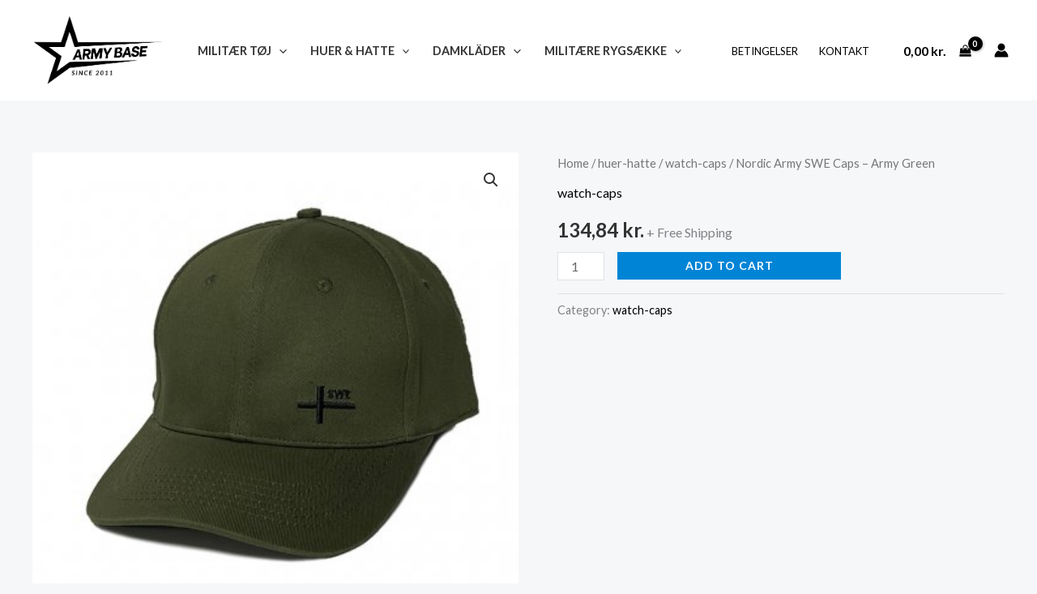

--- FILE ---
content_type: text/html; charset=utf-8
request_url: https://www.google.com/recaptcha/api2/aframe
body_size: 247
content:
<!DOCTYPE HTML><html><head><meta http-equiv="content-type" content="text/html; charset=UTF-8"></head><body><script nonce="mhesMo65isp_CI3JkD9n_w">/** Anti-fraud and anti-abuse applications only. See google.com/recaptcha */ try{var clients={'sodar':'https://pagead2.googlesyndication.com/pagead/sodar?'};window.addEventListener("message",function(a){try{if(a.source===window.parent){var b=JSON.parse(a.data);var c=clients[b['id']];if(c){var d=document.createElement('img');d.src=c+b['params']+'&rc='+(localStorage.getItem("rc::a")?sessionStorage.getItem("rc::b"):"");window.document.body.appendChild(d);sessionStorage.setItem("rc::e",parseInt(sessionStorage.getItem("rc::e")||0)+1);localStorage.setItem("rc::h",'1768735133982');}}}catch(b){}});window.parent.postMessage("_grecaptcha_ready", "*");}catch(b){}</script></body></html>